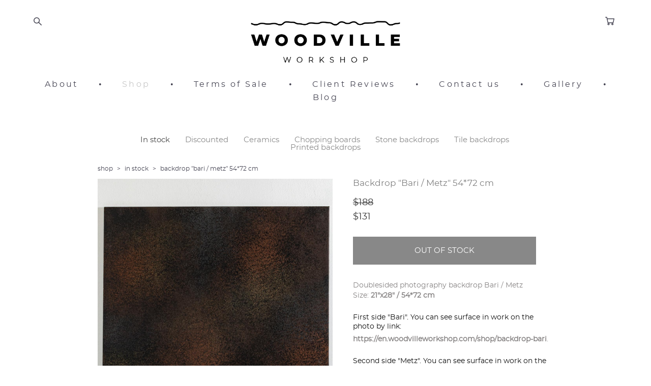

--- FILE ---
content_type: text/html; charset=UTF-8
request_url: https://woodvilleworkshop.com/shop/backdrop-Bari-Metz-2243033
body_size: 16358
content:
<!-- Vigbo-cms //cdn-st2.vigbo.com/u16525/22319/ melissa -->
<!DOCTYPE html>
<html lang="en">
<head>
    <script>var _createCookie=function(e,o,t){var i,n="";t&&((i=new Date).setTime(i.getTime()+864e5*t),n="; expires="+i.toGMTString()),document.cookie=e+"="+o+n+"; path=/"};function getCookie(e){e=document.cookie.match(new RegExp("(?:^|; )"+e.replace(/([\.$?*|{}\(\)\[\]\\\/\+^])/g,"\\$1")+"=([^;]*)"));return e?decodeURIComponent(e[1]):void 0}"bot"==getCookie("_gphw_mode")&&_createCookie("_gphw_mode","humen",0);</script>
    <meta charset="utf-8">
<title>In stock > Backdrop "Bari / Metz" 54*72 cm Buy from e-shop</title>
<meta name="keywords" content="Backdrop &quot;Bari / Metz&quot; 54*72 cm, In stock." />
<meta name="description" content="In stock. Backdrop &quot;Bari / Metz&quot; 54*72 cm." />
    <meta property="og:title" content="In stock > Backdrop &quot;Bari / Metz&quot; 54*72 cm Buy from e-shop" />
    <meta property="og:description" content="In stock. Backdrop &quot;Bari / Metz&quot; 54*72 cm." />
    <meta property="og:url" content="https://woodvilleworkshop.com/shop/backdrop-Bari-Metz-2243033" />
    <meta property="og:type" content="website" />
        <meta property="og:image" content="//cdn-sh1.vigbo.com/shops/15962/products/23798740/images/3-c6aac65edcc653eef16c6445d21b5879.d5a78372b68444182cb041313779b21" />
        <meta property="og:image" content="//cdn-st2.vigbo.com/u16525/22319/logo/u-1630412263@2x.png" />
        <meta property="og:image" content="//cdn-sh1.vigbo.com/shops/15962/products/23798740/images/3-0572653e08136161789982f11f74a971.92b553382634a16a339afbf91628d5e" />

<meta name="viewport" content="width=device-width, initial-scale=1">


	<link rel="shortcut icon" href="//cdn-st2.vigbo.com/u16525/22319/favicon.ico?ver=67fe6927f17ac" type="image/x-icon" />

<!-- Blog RSS -->

<!-- Preset CSS -->
    <script>window.use_preset = false;</script>

<script>
    window.cdn_paths = {};
    window.cdn_paths.modules = '//cdn-s.vigbo.com/cms/kevin2/site/' + 'dev/scripts/site/';
    window.cdn_paths.site_scripts = '//cdn-s.vigbo.com/cms/kevin2/site/' + 'dev/scripts/';
</script>
    <link href="https://fonts.googleapis.com/css?family=Abel|Alegreya:400,400i,700,700i,800,800i,900,900i|Alex+Brush|Amatic+SC:400,700|Andika|Anonymous+Pro:400i,700i|Anton|Arimo:400,400i,700,700i|Arsenal:400,400i,700,700i|Asap:400,400i,500,500i,600,600i,700,700i|Bad+Script|Baumans|Bitter:100,100i,200,200i,300,300i,400i,500,500i,600,600i,700i,800,800i,900,900i|Brygada+1918:400,700,400i,700i|Cactus+Classical+Serif|Carlito:400,700,400i,700i|Chocolate+Classical+Sans|Comfortaa:300,400,500,600,700|Commissioner:100,200,300,400,500,600,700,800,900|Cormorant:300i,400i,500,500i,600,600i,700i|Cormorant+Garamond:300i,400i,500,500i,600,600i,700i|Cormorant+Infant:300i,400i,500,500i,600,600i,700i|Cousine:400,400i,700,700i|Crafty+Girls|Cuprum:400,400i,700,700i|Days+One|Dela+Gothic+One|Delius+Unicase:400,700|Didact+Gothic|Dosis|EB+Garamond:400i,500,500i,600,600i,700i,800,800i|Euphoria+Script|Exo|Exo+2:100,100i,200,200i,300i,400i,500,500i,600,600i,700i,800,800i,900,900i|Federo|Fira+Code:300,500,600|Fira+Sans:100,100i,200,200i,300i,400i,500,500i,600,600i,700i,800,800i,900,900i|Fira+Sans+Condensed:100,100i,200,200i,300i,400i,500,500i,600,600i,700i,800,800i,900,900i|Forum|Gentium+Book+Plus:400,700,400i,700i|Gentium+Plus:400,700,400i,700i|Geologica:100,200,300,400,500,600,700,800,900|Glegoo:400,700|Golos+Text:400,500,600,700,800,900|Gudea:400,400i,700|Handlee|IBM+Plex+Mono:100,100i,200,200i,300i,400i,500,500i,600,600i,700i|IBM+Plex+Sans:100,100i,200,200i,300i,400i,500,500i,600,600i,700i|IBM+Plex+Serif:100,100i,200,200i,300,300i,400,400i,500,500i,600,600i,700,700i|Inter:100,200,300,400,500,600,700,800,900|Inter+Tight:100,200,300,400,500,600,700,800,900,100i,200i,300i,400i,500i,600i,700i,800i,900i|Istok+Web:400,400i,700,700i|JetBrains+Mono:100,100i,200,200i,300,300i,400,400i,500,500i,600,600i,700,700i,800,800i|Jost:100,100i,200,200i,300,300i,400,400i,500,500i,600,600i,700,700i,800,800i,900,900i|Jura:400,300,500,600,700|Kelly+Slab|Kranky|Krona+One|Leckerli+One|Ledger|Liter|Lobster|Lora:400,400i,700,700i,500,500i,600,600i|Lunasima:400,700|Manrope:200,300,400,500,600,700,800|Marck+Script|Marko+One|Marmelad|Merienda+One|Merriweather:300i,400i,700i,900,900i|Moderustic:300,400,500,600,700,800|Montserrat:300i,400i,500,500i,600,600i,700i,800,800i,900,900i|Montserrat+Alternates:100,100i,200,200i,300,300i,400,400i,500,500i,600,600i,700,700i,800,800i,900,900i|Mulish:200,300,400,500,600,700,800,900,200i,300i,400i,500i,600i,700i,800i,900i|Neucha|Noticia+Text:400,400i,700,700i|Noto+Sans:400,400i,700,700i|Noto+Sans+Mono:100,200,300,400,500,600,700,800,900|Noto+Serif:400,400i,700,700i|Noto+Serif+Display:100,200,300,400,500,600,700,800,900,100i,200i,300i,400i,500i,600i,700i,800i,900i|Nova+Flat|Nova+Oval|Nova+Round|Nova+Slim|Nunito:400,200,200i,300,300i,400i,600,600i,700,700i,800,800i,900,900i|Old+Standard+TT:400i|Open+Sans:300i,400i,600,600i,700i,800,800i|Open+Sans+Condensed:300,300i,700|Oranienbaum|Original+Surfer|Oswald:200,500,600|Oxygen:300|Pacifico|Philosopher:400,400i,700,700i|Piazzolla:100,200,300,400,500,600,700,800,900,100i,200i,300i,400i,500i,600i,700i,800i,900i|Play:400,700|Playfair+Display:400,700,400i,500,500i,600,600i,700i,800,800i,900,900i|Playfair+Display+SC|Poiret+One|Press+Start+2P|Prosto+One|PT+Mono|PT+Sans:400i,700i|PT+Sans+Caption:400,700|PT+Sans+Narrow:400,700|PT+Serif:400i,700i|PT+Serif+Caption:400,400i|Quicksand|Raleway:100,100i,300i,400i,500,500i,600,600i,700i,800,800i,900,900i|Roboto:100,100i,300i,400i,500,500i,700i,900,900i|Roboto+Condensed:300i,400i,700i|Roboto+Mono:100,100i,200,200i,300,300i,400,400i,500,500i,600,600i,700,700i|Roboto+Slab:100,200,500,600,800,900|Rochester|Rokkitt:400,100,300,500,600,700,800,900|Rubik:300i,400i,500,500i,600,600i,700i,800,800i,900,900i|Ruslan+Display|Russo+One|Salsa|Satisfy|Scada:400,400i,700,700i|Snippet|Sofia|Source+Code+Pro:200,300,400,500,600,700,900|Source+Sans+Pro:200,300,400,600,700,900|Source+Serif+Pro:200,200i,300,300i,400,400i,600,600i,700,700i,900,900i|Spectral:200,200i,300,300i,400,400i,500,500i,600,600i,700,700i,800,800i|Stint+Ultra+Expanded|STIX+Two+Text:400,700,400i,700i|Syncopate|Tenor+Sans|Tinos:400,400i,700,700i|Trochut|Ubuntu:300i,400i,500,500i,700i|Ubuntu+Condensed|Ubuntu+Mono:400,400i,700,700i|Unbounded:200,300,400,500,600,700,800,900|Underdog|Unkempt:400,700|Voces|Wix+Madefor+Display:400,500,600,700,800|Wix+Madefor+Text:400,500,600,700,800,400i,500i,600i,700i,800i|Yeseva+One|Ysabeau:100,200,300,400,500,600,700,800,900,100i,200i,300i,400i,500i,600i,700i,800i,900i|Ysabeau+Infant:100,200,300,400,500,600,700,800,900,100i,200i,300i,400i,500i,600i,700i,800i,900i|Ysabeau+Office:100,200,300,400,500,600,700,800,900,100i,200i,300i,400i,500i,600i,700i,800i,900i|Ysabeau+SC:100,200,300,400,500,600,700,800,900|Zen+Old+Mincho&display=swap&subset=cyrillic" rel="stylesheet">    <!-- CORE CSS -->
            <link rel="stylesheet" type="text/css" href="//cdn-sh.vigbo.com/vigbo-cms/styles/prod/build_shop_front.css?v=FnqQ0y">
        <!-- SITE CSS -->
    <link rel="stylesheet" type="text/css" href="//cdn-s.vigbo.com/cms/kevin2/site/prod/css/build_cms_front.css?v=FnqQ0y">
    <!-- PREVIEW CSS -->
        <link rel="stylesheet" type="text/css" href="https://woodvilleworkshop.com/css/custom-shop.css?v=46.782" />
            <!-- +React styles -->
    <link rel="stylesheet" type="text/css" href="//cdn-s.vigbo.com/cms/kevin2/site/prod/css/main.chunk.css?ver=dewsUi"></link>
    <!-- -React styles -->
    
    <!-- LIFE CHANGED CSS -->
            <link rel="stylesheet" type="text/css" href="https://woodvilleworkshop.com/css/custom.css?v=46.782" />
    
    
                <style>:root{--DE-menu__menu-style-link-color:rgba(0,0,0,0);}</style>    <!-- <script src="//cdn-s.vigbo.com/cms/kevin2/site/dev/scripts/vendor/jquery-1.9.1.min.js?v=dewsUi"></script> -->

            <link rel="stylesheet" type="text/css" href="https://woodvilleworkshop.com/css/css_user.css?v=46.782" />
    
    
    <!-- Facebook Pixel Code -->
<script>
!function(f,b,e,v,n,t,s)
{if(f.fbq)return;n=f.fbq=function(){n.callMethod?
n.callMethod.apply(n,arguments):n.queue.push(arguments)};
if(!f._fbq)f._fbq=n;n.push=n;n.loaded=!0;n.version='2.0';
n.queue=[];t=b.createElement(e);t.async=!0;
t.src=v;s=b.getElementsByTagName(e)[0];
s.parentNode.insertBefore(t,s)}(window, document,'script',
'https://connect.facebook.net/en_US/fbevents.js');
fbq('init', '367510901162286');
fbq('track', 'PageView');
</script>
<noscript><img height="1" width="1" style="display:none"
src="https://www.facebook.com/tr?id=367510901162286&ev=PageView&noscript=1"
/></noscript>
<!-- End Facebook Pixel Code -->
<!-- Yandex.Metrika counter -->
<script type="text/javascript" >
   (function(m,e,t,r,i,k,a){m[i]=m[i]||function(){(m[i].a=m[i].a||[]).push(arguments)};
   m[i].l=1*new Date();k=e.createElement(t),a=e.getElementsByTagName(t)[0],k.async=1,k.src=r,a.parentNode.insertBefore(k,a)})
   (window, document, "script", "https://mc.yandex.ru/metrika/tag.js", "ym");

   ym(39096370, "init", {
        clickmap:true,
        trackLinks:true,
        accurateTrackBounce:true,
        webvisor:true
   });
</script>
<noscript><div><img src="https://mc.yandex.ru/watch/39096370" style="position:absolute; left:-9999px;" alt="" /></div></noscript>
<!-- /Yandex.Metrika counter -->
<!-- Google tag (gtag.js) -->
<script async src="https://www.googletagmanager.com/gtag/js?id=AW-926224040"></script>
<script>
  window.dataLayer = window.dataLayer || [];
  function gtag(){dataLayer.push(arguments);}
  gtag('js', new Date());

  gtag('config', 'AW-926224040');
</script>
<!-- Код для подгрузки в карточке товара общих текстов из файлов -->
<script src="https://www.w3schools.com/lib/w3.js"></script>
<!---->
<!-- Google tag (gtag.js) -->
<script async src="https://www.googletagmanager.com/gtag/js?id=G-35V52NKVSE"></script>
<script>
  window.dataLayer = window.dataLayer || [];
  function gtag(){dataLayer.push(arguments);}
  gtag('js', new Date());

  gtag('config', 'G-35V52NKVSE');
</script>    <style>
    .adaptive-desktop .custom__content--max-width,
    .adaptive-desktop .md-infoline__wrap {
        max-width: 78%;
    }
</style>
    <script src="//cdn-s.vigbo.com/cms/kevin2/site/dev/scripts/vendor/jquery-3.3.1.min.js?ver=dewsUi"></script>

    </head>


	



    <body data-template="melissa" class="f__preset-box f__site f__2 loading locale_en melissa mod--search-enable mod--img-logo mod--header-static mod--menu-action-on-scroll mod--menu-static-on-scroll mod--menu-effect-from-top mod--menu-align-content mod--infoline-cross-enable protect-images desktop mod--shop-page adaptive-desktop mod--horizontal-menu mod--infoline-disable bot-version js--loading-cascade mod--font-none-preset layout-logo-top--icons-left-n-right   " data-preview="">

            
    
        <div class="l-wrap js-wrap">

    <header class="l-header l-header-main js-header-main layout-logo-top--icons-left-n-right  ">
    <div class="l-header__wrapper custom__header-decorate-line custom__menu-bg-rgba mod--menubg-nochange custom__header-padding-y mod--show-menu-after-logo-load mod--effect-move-from-top">
        <div class="l-header__cont ">
            <div class="l-header__row">
                <div class="l-header__col0 l-header__col l-header__mobile--box"><!-- mobile menu -->
                    <!-- basket icon for mobile -->
                                            <div class="md-menu__icons mod--right md-menu__li-l1">
                            <!-- Если есть поиск или корзина -->
    <div class="l-header__icons--box f__menu">
        &nbsp; <!-- для выравнивания по вертикали (дублирует размер шрифта) -->

        <div class="l-header__icons--wrap">
            <div class="js--iconBasketWrapper" >
                 <!-- если не только Поиск и есть Магазин -->
                    <!-- то выводим корзину -->
                    <div class="js--iconBasketView shop_page l-header__icon l-header__icon--cart" >
                        <a href='/shop/cart' class='shop-basket--box lnk-cart design_editor-icons' data-id='shop-cart-widget'>
                            <span class='shop-basket'>
                                                                    <!-- Basket 05 -->
                                    <svg xmlns="http://www.w3.org/2000/svg" viewBox="0 0 18.5 17.5"><polyline class="basket-svg-style basket-svg-edit-round" points="0.75 1.63 3.13 1.63 5.51 12.59 15.95 12.59 17.75 4.63 4.3 4.63"/><ellipse class="basket-svg-style basket-svg-edit-limit" cx="6.64" cy="15.42" rx="1.36" ry="1.33"/><ellipse class="basket-svg-style basket-svg-edit-limit" cx="14.59" cy="15.42" rx="1.36" ry="1.33"/></svg>

                                                            </span>
                            <span class='shop-cart-widget-amount'>
                                                            </span>
                        </a>
                    </div>
                
            </div>

                            <div class="l-header__icon l-header__icon--search">
                    <a class="searchform__svg js--open_searchform design_editor-icons">
                        <svg xmlns="http://www.w3.org/2000/svg" viewBox="0 0 15.5 17.5"><ellipse class="search-svg-style" cx="5.92" cy="8.01" rx="5.17" ry="5.13"/><line class="search-svg-style" x1="9.59" y1="11.64" x2="14.75" y2="16.75"/></svg>
                    </a>
                </div>
                    </div>

        <!-- Add separator -->
                <div class="md-menu__li-l1 menu-item md-menu__separator f__menu">
            •        </div>
                <!-- -->
    </div>
                        </div>
                                    </div>

                <div class="l-header__col1 l-header__col l-header__logo--box">
                    <div class="l-header__logo--cont">
                        <div class="l-header__row">
                            <div class="l-header__top-line--box">

                                <div class="l-header__col l-header__col-icon mod--left">
                                    <!-- only SEARCH icon -->
                                                                            <div class="md-menu__icons mod--left md-menu__li-l1">
                                            <!-- Если есть поиск или корзина -->
    <div class="l-header__icons--box f__menu">
        &nbsp; <!-- для выравнивания по вертикали (дублирует размер шрифта) -->

        <div class="l-header__icons--wrap">
            <div class="js--iconBasketWrapper" style="display: none;">
                
            </div>

                            <div class="l-header__icon l-header__icon--search">
                    <a class="searchform__svg js--open_searchform design_editor-icons">
                        <svg xmlns="http://www.w3.org/2000/svg" viewBox="0 0 15.5 17.5"><ellipse class="search-svg-style" cx="5.92" cy="8.01" rx="5.17" ry="5.13"/><line class="search-svg-style" x1="9.59" y1="11.64" x2="14.75" y2="16.75"/></svg>
                    </a>
                </div>
                    </div>

        <!-- Add separator -->
                <div class="md-menu__li-l1 menu-item md-menu__separator f__menu">
            •        </div>
                <!-- -->
    </div>
                                        </div>
                                                                    </div>

                                <div class="l-header__col l-header__logo-col">
                                    <div id='logoWrap' class='logo__wrap' data-lt="" >
                                        
<div class="logo logo-image">
	<a href="https://woodvilleworkshop.com/">
		

			
			<img src="[data-uri]"
				 data-src="//cdn-st2.vigbo.com/u16525/22319/logo/u-1630412263.png?v=46.782"
				 alt="Woodville"
				 title="Woodville"
				 class="copy-protect mod--has-logo2x mod--has-logo1x "
				 						data-src2x="//cdn-st2.vigbo.com/u16525/22319/logo/u-1630412263@2x.png?v=46.782"
						data-width2x="500"
				 			/>
			</a>

</div>
                                    </div>
                                </div>

                                <div class="l-header__col l-header__col-icon mod--right">
                                    <!-- only BASKET icon -->
                                                                            <div class="js--menu-icons md-menu__icons mod--right md-menu__li-l1 shop_page" >
                                            <!-- Если есть поиск или корзина -->
    <div class="l-header__icons--box f__menu">
        &nbsp; <!-- для выравнивания по вертикали (дублирует размер шрифта) -->

        <div class="l-header__icons--wrap">
            <div class="js--iconBasketWrapper" >
                 <!-- если не только Поиск и есть Магазин -->
                    <!-- то выводим корзину -->
                    <div class="js--iconBasketView shop_page l-header__icon l-header__icon--cart" >
                        <a href='/shop/cart' class='shop-basket--box lnk-cart design_editor-icons' data-id='shop-cart-widget'>
                            <span class='shop-basket'>
                                                                    <!-- Basket 05 -->
                                    <svg xmlns="http://www.w3.org/2000/svg" viewBox="0 0 18.5 17.5"><polyline class="basket-svg-style basket-svg-edit-round" points="0.75 1.63 3.13 1.63 5.51 12.59 15.95 12.59 17.75 4.63 4.3 4.63"/><ellipse class="basket-svg-style basket-svg-edit-limit" cx="6.64" cy="15.42" rx="1.36" ry="1.33"/><ellipse class="basket-svg-style basket-svg-edit-limit" cx="14.59" cy="15.42" rx="1.36" ry="1.33"/></svg>

                                                            </span>
                            <span class='shop-cart-widget-amount'>
                                                            </span>
                        </a>
                    </div>
                
            </div>

                    </div>

        <!-- Add separator -->
                <div class="md-menu__li-l1 menu-item md-menu__separator f__menu">
            •        </div>
                <!-- -->
    </div>
                                        </div>
                                                                    </div>

                            </div>
                        </div>

                    </div>
                </div>

                <div class="l-header__col2 l-header__col l-header__menu--box">
                    <nav class='md-menu clearfix' data-menu-type="origin">
                        			<ul class="menu md-menu__main js--menu__main is--level1 		 mod--menu_left"><li  id="1637222" data-id="1637222" class="md-menu__li-l1 menu-item js--menu__li-l1 "><a class="md-menu__href-l1 is--link-level1 f__menu  big-height5" href="https://woodvilleworkshop.com/"  >About</a></li><li class="md-menu__li-l1 menu-item md-menu__separator f__menu">•</li><li  id="1637207" data-id="1637207" class="md-menu__li-l1 menu-item js--menu__li-l1  active"><a class="md-menu__href-l1 is--link-level1 f__menu mod--href-l1__shop js--shop-categories-link  big-height5" data-name="Shop" data-url="shop" href="https://woodvilleworkshop.com/shop"  >Shop</a></li><li class="md-menu__li-l1 menu-item md-menu__separator f__menu">•</li><li  id="5831035" data-id="5831035" class="md-menu__li-l1 menu-item js--menu__li-l1 "><a class="md-menu__href-l1 is--link-level1 f__menu  big-height5" href="https://woodvilleworkshop.com/terms-of-sale"  >Terms of Sale</a></li><li class="md-menu__li-l1 menu-item md-menu__separator f__menu">•</li><li  id="5277738" data-id="5277738" class="md-menu__li-l1 menu-item js--menu__li-l1  with-sub"><a class="md-menu__href-l1 js--menu-mobile-sildetoggle is--link-level1 f__menu   big-height5" href="https://woodvilleworkshop.com/printed_backdrops_reviews"  >Client Reviews</a><div class="md-menu__wrap-l2 js--menu-submenu" id="sub-5277738" data-parent-id="5277738"><ul class="mod--submenu-center js--menu-submenu__ul mod--custom-scrollbar__not-mac"><li class="md-menu__li-l2 "><a class="md-menu__href-l2 f__sub-menu" href="https://woodvilleworkshop.com/printed_backdrops_reviews"  >Printed backdrops</a></li><li class="md-menu__li-l2 "><a class="md-menu__href-l2 f__sub-menu" href="https://woodvilleworkshop.com/hand_crafted_backdrops_reviews"  >Hand-crafted backdrops</a></li></ul></div></li><li class="md-menu__li-l1 menu-item md-menu__separator f__menu">•</li><li  id="1637219" data-id="1637219" class="md-menu__li-l1 menu-item js--menu__li-l1 "><a class="md-menu__href-l1 is--link-level1 f__menu  big-height5" href="https://woodvilleworkshop.com/contact"  >Contact us</a></li><li class="md-menu__li-l1 menu-item md-menu__separator f__menu">•</li><li  id="5883954" data-id="5883954" class="md-menu__li-l1 menu-item js--menu__li-l1 "><a class="md-menu__href-l1 is--link-level1 f__menu  big-height5" href="https://woodvilleworkshop.com/gallery"  >Gallery</a></li><li class="md-menu__li-l1 menu-item md-menu__separator f__menu">•</li><li  id="1751060" data-id="1751060" class="md-menu__li-l1 menu-item js--menu__li-l1 "><a class="md-menu__href-l1 is--link-level1 f__menu  big-height5" href="https://woodvilleworkshop.com/blog"  >Blog</a></li><li class="md-menu__li-l1 menu-item md-menu__separator f__menu">•</li></ul><div class="md-menu-mobile__socials social-icons"><div class="social-icons-wrapper"></div></div>                    </nav>
                </div>


                <div class="l-header__col3 l-header__col l-header__ham--box" data-count-pages="7">
    <div class="md-menu__hamburger js-mob-menu-open">
        <svg height="20px" xmlns="http://www.w3.org/2000/svg" viewBox="0 0 18 17.5"><line class="hamburger-svg-style" y1="1" x2="18" y2="1"/><line class="hamburger-svg-style" y1="7" x2="18" y2="7"/><line class="hamburger-svg-style" y1="13" x2="18" y2="13"/></svg>
    </div>
</div>
            </div>
        </div>
    </div>
</header>




        <!-- Mobile menu -->
        <!-- mobile menu -->
<div  data-menu-type="mobile" data-custom-scroll data-set-top="stay-in-window" class="custom__header-decorate-line mod--custom-scroll-hidden mod--custom-scroll-resize md-menu--mobile js--menu--mobile mod--set-top--stop-mobile">
    <div class="md-menu--mobile__cont js--menu-mobile__cont">
                <div class="md-menu__icons mod--right md-menu__li-l1 js--menu__li-l1">
            <!-- Если есть поиск или корзина -->
    <div class="l-header__icons--box f__menu">
        &nbsp; <!-- для выравнивания по вертикали (дублирует размер шрифта) -->

        <div class="l-header__icons--wrap">
            <div class="js--iconBasketWrapper" >
                 <!-- если не только Поиск и есть Магазин -->
                    <!-- то выводим корзину -->
                    <div class="js--iconBasketView shop_page l-header__icon l-header__icon--cart" >
                        <a href='/shop/cart' class='shop-basket--box lnk-cart design_editor-icons' data-id='shop-cart-widget'>
                            <span class='shop-basket'>
                                                                    <!-- Basket 05 -->
                                    <svg xmlns="http://www.w3.org/2000/svg" viewBox="0 0 18.5 17.5"><polyline class="basket-svg-style basket-svg-edit-round" points="0.75 1.63 3.13 1.63 5.51 12.59 15.95 12.59 17.75 4.63 4.3 4.63"/><ellipse class="basket-svg-style basket-svg-edit-limit" cx="6.64" cy="15.42" rx="1.36" ry="1.33"/><ellipse class="basket-svg-style basket-svg-edit-limit" cx="14.59" cy="15.42" rx="1.36" ry="1.33"/></svg>

                                                            </span>
                            <span class='shop-cart-widget-amount'>
                                                            </span>
                        </a>
                    </div>
                
            </div>

                            <div class="l-header__icon l-header__icon--search">
                    <a class="searchform__svg js--open_searchform design_editor-icons">
                        <svg xmlns="http://www.w3.org/2000/svg" viewBox="0 0 15.5 17.5"><ellipse class="search-svg-style" cx="5.92" cy="8.01" rx="5.17" ry="5.13"/><line class="search-svg-style" x1="9.59" y1="11.64" x2="14.75" y2="16.75"/></svg>
                    </a>
                </div>
                    </div>

        <!-- Add separator -->
                <div class="md-menu__li-l1 menu-item md-menu__separator f__menu">
            •        </div>
                <!-- -->
    </div>
        </div>
        
        			<ul class="menu md-menu__main js--menu__main is--level1 		 mod--menu_left"><li  id="1637222" data-id="1637222" class="md-menu__li-l1 menu-item js--menu__li-l1 "><a class="md-menu__href-l1 is--link-level1 f__menu  big-height5" href="https://woodvilleworkshop.com/"  >About</a></li><li  id="1637207" data-id="1637207" class="md-menu__li-l1 menu-item js--menu__li-l1  active"><a class="md-menu__href-l1 is--link-level1 f__menu mod--href-l1__shop js--shop-categories-link  big-height5" data-name="Shop" data-url="shop" href="https://woodvilleworkshop.com/shop"  >Shop</a></li><li  id="5831035" data-id="5831035" class="md-menu__li-l1 menu-item js--menu__li-l1 "><a class="md-menu__href-l1 is--link-level1 f__menu  big-height5" href="https://woodvilleworkshop.com/terms-of-sale"  >Terms of Sale</a></li><li  id="5277738" data-id="5277738" class="md-menu__li-l1 menu-item js--menu__li-l1  with-sub"><a class="md-menu__href-l1 js--menu-mobile-sildetoggle is--link-level1 f__menu   big-height5" href="https://woodvilleworkshop.com/printed_backdrops_reviews"  >Client Reviews</a><div class="md-menu__wrap-l2 js--menu-submenu" id="sub-5277738" data-parent-id="5277738"><ul class="mod--submenu-center js--menu-submenu__ul mod--custom-scrollbar__not-mac"><li class="md-menu__li-l2 "><a class="md-menu__href-l2 f__sub-menu" href="https://woodvilleworkshop.com/printed_backdrops_reviews"  >Printed backdrops</a></li><li class="md-menu__li-l2 "><a class="md-menu__href-l2 f__sub-menu" href="https://woodvilleworkshop.com/hand_crafted_backdrops_reviews"  >Hand-crafted backdrops</a></li></ul></div></li><li  id="1637219" data-id="1637219" class="md-menu__li-l1 menu-item js--menu__li-l1 "><a class="md-menu__href-l1 is--link-level1 f__menu  big-height5" href="https://woodvilleworkshop.com/contact"  >Contact us</a></li><li  id="5883954" data-id="5883954" class="md-menu__li-l1 menu-item js--menu__li-l1 "><a class="md-menu__href-l1 is--link-level1 f__menu  big-height5" href="https://woodvilleworkshop.com/gallery"  >Gallery</a></li><li  id="1751060" data-id="1751060" class="md-menu__li-l1 menu-item js--menu__li-l1 "><a class="md-menu__href-l1 is--link-level1 f__menu  big-height5" href="https://woodvilleworkshop.com/blog"  >Blog</a></li></ul><div class="md-menu-mobile__socials social-icons"><div class="social-icons-wrapper"></div></div>
        <span class="js-close-mobile-menu close-mobile-menu">
        <!--<svg width="20px" height="20px"  xmlns="http://www.w3.org/2000/svg" viewBox="0 0 14.39 17.5"><line class="close-menu-burger" x1="0.53" y1="2.04" x2="13.86" y2="15.37"/><line class="close-menu-burger" x1="0.53" y1="15.37" x2="13.86" y2="2.04"/></svg>-->
            <svg xmlns="http://www.w3.org/2000/svg" width="18" height="18" viewBox="0 0 18 18"><path class="close-menu-burger" fill="none" fill-rule="evenodd" stroke="#fff" stroke-linecap="round" stroke-linejoin="round" stroke-width="1.5" d="M9 9.5l8-8-8 8-8-8 8 8zm0 0l8 8-8-8-8 8 8-8z"/></svg>
        </span>
    </div>
</div>

        <!-- Blog Slider -->
        
        <!-- CONTENT -->
        <div class="l-content l-content--main  desktop ">
            <section class="l-content--box l-content--box-shop js--box-shop shopProductPage" data-hash="shop" data-structure="">
    <div class="container custom__content--max-width">
        <div class="page shop-product autotest--shop-product img-zoom">

        <nav class="shop-menu horizontal-dropdown">
        <ul>
            
                                <li class="shop-menu-item active with-sub">
                    <a class="shop-menu__href-level-1 de--shop-menu__li-level-1 f__s_category f__3" href="https://woodvilleworkshop.com/shop/in_stock" data-open-menu-link="1">
                        In stock                    </a>
                                            <ul class="shop-sub-menu js--shop-submenu mod--custom-scrollbar ">
                            
                                                                <li class="shop-menu-item de--shop-menu__dropdown__bg ">
                                    <a class="shop-menu__href-level-2 de--shop-menu__li-level-2 f__s_sub-category f__3" href="https://woodvilleworkshop.com/shop/size-s">Size S</a>
                                </li>
                            
                                                                <li class="shop-menu-item de--shop-menu__dropdown__bg ">
                                    <a class="shop-menu__href-level-2 de--shop-menu__li-level-2 f__s_sub-category f__3" href="https://woodvilleworkshop.com/shop/size-m">Size M</a>
                                </li>
                            
                                                                <li class="shop-menu-item de--shop-menu__dropdown__bg ">
                                    <a class="shop-menu__href-level-2 de--shop-menu__li-level-2 f__s_sub-category f__3" href="https://woodvilleworkshop.com/shop/size-l">Size L</a>
                                </li>
                                                    </ul>
                                    </li>
                <li class="shop-menu__href-level-1 de--shop-menu__li-level-1 separator f__s_category f__3 f__mt-0 f__mb-0"></li>
            
                                <li class="shop-menu-item ">
                    <a class="shop-menu__href-level-1 de--shop-menu__li-level-1 f__s_category f__3" href="https://woodvilleworkshop.com/shop/Discounted">
                        Discounted                    </a>
                                    </li>
                <li class="shop-menu__href-level-1 de--shop-menu__li-level-1 separator f__s_category f__3 f__mt-0 f__mb-0"></li>
            
                                <li class="shop-menu-item  with-sub">
                    <a class="shop-menu__href-level-1 de--shop-menu__li-level-1 f__s_category f__3" href="https://woodvilleworkshop.com/shop/ceramics" data-open-menu-link="1">
                        Ceramics                    </a>
                                            <ul class="shop-sub-menu js--shop-submenu mod--custom-scrollbar ">
                            
                                                                <li class="shop-menu-item de--shop-menu__dropdown__bg ">
                                    <a class="shop-menu__href-level-2 de--shop-menu__li-level-2 f__s_sub-category f__3" href="https://woodvilleworkshop.com/shop/tetriflat">Tetriflat</a>
                                </li>
                            
                                                                <li class="shop-menu-item de--shop-menu__dropdown__bg ">
                                    <a class="shop-menu__href-level-2 de--shop-menu__li-level-2 f__s_sub-category f__3" href="https://woodvilleworkshop.com/shop/Catalonia">Catalonia</a>
                                </li>
                            
                                                                <li class="shop-menu-item de--shop-menu__dropdown__bg ">
                                    <a class="shop-menu__href-level-2 de--shop-menu__li-level-2 f__s_sub-category f__3" href="https://woodvilleworkshop.com/shop/lorraine">Lorraine</a>
                                </li>
                                                    </ul>
                                    </li>
                <li class="shop-menu__href-level-1 de--shop-menu__li-level-1 separator f__s_category f__3 f__mt-0 f__mb-0"></li>
            
                                <li class="shop-menu-item ">
                    <a class="shop-menu__href-level-1 de--shop-menu__li-level-1 f__s_category f__3" href="https://woodvilleworkshop.com/shop/chopping-boards">
                        Chopping boards                    </a>
                                    </li>
                <li class="shop-menu__href-level-1 de--shop-menu__li-level-1 separator f__s_category f__3 f__mt-0 f__mb-0"></li>
            
                                <li class="shop-menu-item ">
                    <a class="shop-menu__href-level-1 de--shop-menu__li-level-1 f__s_category f__3" href="https://woodvilleworkshop.com/shop/Stone_backdrops">
                        Stone backdrops                    </a>
                                    </li>
                <li class="shop-menu__href-level-1 de--shop-menu__li-level-1 separator f__s_category f__3 f__mt-0 f__mb-0"></li>
            
                                <li class="shop-menu-item ">
                    <a class="shop-menu__href-level-1 de--shop-menu__li-level-1 f__s_category f__3" href="https://woodvilleworkshop.com/shop/tile-backdrops">
                        Tile backdrops                    </a>
                                    </li>
                <li class="shop-menu__href-level-1 de--shop-menu__li-level-1 separator f__s_category f__3 f__mt-0 f__mb-0"></li>
            
                                <li class="shop-menu-item ">
                    <a class="shop-menu__href-level-1 de--shop-menu__li-level-1 f__s_category f__3" href="https://woodvilleworkshop.com/shop/plastic">
                        Printed backdrops                    </a>
                                    </li>
                <li class="shop-menu__href-level-1 de--shop-menu__li-level-1 separator f__s_category f__3 f__mt-0 f__mb-0"></li>
                    </ul>
    </nav>
        <div class="schop-content-wrapper js-shop-content-wrapper ">
                    <!-- +Breadcrumbs -->
            <nav class="shop-bread-crumbs autotest--shop-bread-crumbs f__s_crumbs f__3 de--shop-breadcrumbs__font-family">
                <a href="https://woodvilleworkshop.com/shop" class="de--shop-breadcrumbs__font-family">shop</a>
                <span class="shop-separator">&GT;</span>

                
                                <a href="https://woodvilleworkshop.com/shop/in_stock" class="de--shop-breadcrumbs__font-family">in stock</a>
                <span class="shop-separator">&GT;</span>
                
                <span>backdrop &quot;bari / metz&quot; 54*72 cm</span>
            </nav>
            <!-- -Breadcrumbs -->
        
        
<div class="product-gallery layout-vertical">

    <!-- +Product image slider -->
    <div class="product-gallery__mobile js--product-parent-block js--product-gallery__mobile
                ">
                <div class="product-gallery__slider js--product-gallery__slider product-main-image" data-count-image="2">
                        <div class="product-gallery__slider-item product-image js--product-gallery__item" data-index="0">
                                <img                         fetchpriority="high"
                                        data-number="0"
                     src="[data-uri]%3D%3D" alt="Backdrop &quot;Bari / Metz&quot; 54*72 cm"
                     class="loading copy-protect active"
                     data-index="0"
                     data-id="67607578"
                     data-base-path="//cdn-sh1.vigbo.com/shops/15962/products/23798740/images/"
                     data-file-name="c6aac65edcc653eef16c6445d21b5879.d5a78372b68444182cb041313779b21"
                     data-sizes='{"2":{"width":683,"height":1024},"3":{"width":1200,"height":1800},"500":{"width":341,"height":512}}'
                data-version=""
                data-width="683"
                data-height="1024" />
            </div>
                        <div class="product-gallery__slider-item product-image js--product-gallery__item" data-index="1">
                                <img                         loading="lazy"
                        decoding="async"
                                        data-number="1"
                     src="[data-uri]%3D%3D" alt="Backdrop &quot;Bari / Metz&quot; 54*72 cm"
                     class="loading copy-protect "
                     data-index="1"
                     data-id="67607580"
                     data-base-path="//cdn-sh1.vigbo.com/shops/15962/products/23798740/images/"
                     data-file-name="0572653e08136161789982f11f74a971.92b553382634a16a339afbf91628d5e"
                     data-sizes='{"2":{"width":683,"height":1024},"3":{"width":1200,"height":1800},"500":{"width":341,"height":512}}'
                data-version=""
                data-width="683"
                data-height="1024" />
            </div>
                    </div>

        <div class="js--product-images product-images clearfix ">
                        <div class="product-image-cell js--product-gallery__item active" data-index="0">
                <a href="#" class="product-image">
                                        <img                             fetchpriority="high"
                                                 data-number="0"
                         src="" alt="Backdrop &quot;Bari / Metz&quot; 54*72 cm" class="loading copy-protect"
                         data-index="0"
                         data-id="67607578"
                         data-sizes='{"2":{"width":683,"height":1024},"3":{"width":1200,"height":1800},"500":{"width":341,"height":512}}'
                    data-base-path="//cdn-sh1.vigbo.com/shops/15962/products/23798740/images/"
                    data-file-name="c6aac65edcc653eef16c6445d21b5879.d5a78372b68444182cb041313779b21"
                    data-version=""
                    data-width="683"
                    data-height="1024" />
                </a>
            </div>
                        <div class="product-image-cell js--product-gallery__item " data-index="1">
                <a href="#" class="product-image">
                                        <img                             loading="lazy"
                            decoding="async"
                                                 data-number="1"
                         src="" alt="Backdrop &quot;Bari / Metz&quot; 54*72 cm" class="loading copy-protect"
                         data-index="1"
                         data-id="67607580"
                         data-sizes='{"2":{"width":683,"height":1024},"3":{"width":1200,"height":1800},"500":{"width":341,"height":512}}'
                    data-base-path="//cdn-sh1.vigbo.com/shops/15962/products/23798740/images/"
                    data-file-name="0572653e08136161789982f11f74a971.92b553382634a16a339afbf91628d5e"
                    data-version=""
                    data-width="683"
                    data-height="1024" />
                </a>
            </div>
                    </div>

            </div>
    <!-- -Product image slider -->

</div>

<div class="shop-fsbox">


		<div class="control close">
			<a class="fsbox__nav fsbox__close" id="fsboxClose" href="#">
				<svg class="fsbox__close-ico" xmlns="http://www.w3.org/2000/svg" width="18" height="18" viewBox="0 0 18 18">
					<path class="close-menu-burger de--main__text-default-color--stroke" fill="none" fill-rule="evenodd" stroke="#fff" stroke-linecap="round" stroke-linejoin="round" stroke-width="1.5" d="M9 9.5l8-8-8 8-8-8 8 8zm0 0l8 8-8-8-8 8 8-8z"></path>
				</svg>
			</a>
		</div>
		<div class="control prev">
			<a class="fsbox__nav" id="fsboxPrev" href="#">
				<svg xmlns="http://www.w3.org/2000/svg" width="14" height="14" viewBox="0 0 16 27"
					 style="overflow: hidden; position: relative;">
					<path class="de--main__text-default-color" stroke="none"
						  d="M140.206,1140.93L152,1151.86l-2.133,2.13L136,1141.13l0.137-.13-0.131-.14L149.869,1127l2.132,2.13Z"
						  transform="translate(-136 -1127)"></path>
				</svg>

			</a>
		</div>
		<div class="control next">
			<a class="fsbox__nav" id="fsboxNext" href="#">
				<svg xmlns="http://www.w3.org/2000/svg" width="14" height="14" viewBox="0 0 16 27"
					 style="overflow: hidden; position: relative;">
					<path class="de--main__text-default-color" stroke="none"
						  d="M2815,1141.13l-13.86,12.86-2.13-2.13,11.78-10.93-11.79-11.8,2.13-2.13,13.86,13.86-0.13.14Z"
						  transform="translate(-2799 -1127)"></path>
				</svg>
			</a>
		</div>

		<div class="spinner-container">
			<div class="spinner">
                <svg class="md-preloader" viewBox="0 0 66 66" xmlns="http://www.w3.org/2000/svg"><circle class="path" fill="none" stroke-width="4" stroke-linecap="round" cx="33" cy="33" r="30"></circle></svg>
            </div>
		</div>

		<div class="shop-slides">
                            <div class="shop-slide__block js--shop-slide__block">
                    <img src="data:image/gif,"
                         alt="Backdrop &quot;Bari / Metz&quot; 54*72 cm"
                         class="loading js--copy-protect shop-slide js--shop-slide"
                         style="display: none; opacity: 0"
                        data-id="67607578"
                        data-base-path="//cdn-sh1.vigbo.com/shops/15962/products/23798740/images/"
                        data-file-name="c6aac65edcc653eef16c6445d21b5879.d5a78372b68444182cb041313779b21"
                        data-version=""
                        data-sizes='{"2":{"width":683,"height":1024},"3":{"width":1200,"height":1800},"500":{"width":341,"height":512}}'
                        data-width="683"
                        data-height="1024" />
                </div>
                            <div class="shop-slide__block js--shop-slide__block">
                    <img src="data:image/gif,"
                         alt="Backdrop &quot;Bari / Metz&quot; 54*72 cm"
                         class="loading js--copy-protect shop-slide js--shop-slide"
                         style="display: none; opacity: 0"
                        data-id="67607580"
                        data-base-path="//cdn-sh1.vigbo.com/shops/15962/products/23798740/images/"
                        data-file-name="0572653e08136161789982f11f74a971.92b553382634a16a339afbf91628d5e"
                        data-version=""
                        data-sizes='{"2":{"width":683,"height":1024},"3":{"width":1200,"height":1800},"500":{"width":341,"height":512}}'
                        data-width="683"
                        data-height="1024" />
                </div>
            		</div>


</div>

<script type="text/json" id="images-sizes">
	{"2":{"width":1024,"height":0},"3":{"width":2048,"height":0},"500":{"width":512,"height":0}}</script>

        <!-- +Description product -->
        <article class="description js-description "">
            <h1 class="name f__s_product f__h2 f__mt-0 f__mb-0 stop-css">Backdrop "Bari / Metz" 54*72 cm</h1>

            
                            <!-- +Price product -->
                <div class="price autotest--price">
                    <span class="product-price-min autotest--product-price-min f__2 f__s_price f__2  product-price-old autotest--product-price-old">$188</span><div class="product-price mod--width-discount"></div><span class="product-price-discount autotest--product-price-discount f__2 f__s_price-discount f__2">$131<div class="product-price"></div></span>                </div>
                <!-- -Price product -->
            
            <!-- +Aside product -->
            <div class="shop-product__aside">

                                    <!-- +Product params form -->
                    <div id="product-params-form" class="product-params" data-cssvariables-styling="true">

                        <div class="form-settings"
                            data-field-type="square"
                            data-border-type="square"
                            data-placeholder-type="hide"
                            data-field-between-distance="10"
                            data-field-bg-color="rgba(255, 255, 255, 0)"
                            data-field-border-color="#e1e1e1"
                            data-field-border-width="1"
                            data-field-focus-text-color="#888888"
                            data-field-text-style="regular"
                            data-field-font="Montserrat Regular"
                            data-field-font-size=""
                            data-field-letter-spacing="0"
                            data-field-text-color="#888888"
                            data-field-without-text-color="#888888"
                            data-button-type="square"
                            data-button-distance-to-form="10"
                            data-button-align="left"
                            data-button-color="#888888"
                            data-button-hover-color="rgba(136, 136, 136, 0.7)"
                            data-button-border-color="#e3e3e3"
                            data-button-border-width="0"
                            data-button-hover-border-color="#e3e3e3"
                            data-button-hover-border-width="0"
                            data-button-text-color="#fff"
                            data-button-hover-text-color="#fff"
                            data-button-font="Montserrat Regular"
                            data-button-font-size=""
                            data-button-text-style="regular"
                            data-button-letter-spacing="0"
                            data-button-paddings="20"
                            data-button-fullwidth="n"
                        ></div>

                                                            <div id="skuerr" class="error f__3" data-prefix="Choose"></div>
                        <div class="form__field-box form__btn-box js--form__btn-box ">
                                                                                            <a href="#" class="button product__add-cart form__btn form__btn_disabled autotest--addtocart" id="skuadd">
                                        <span class="form__btn_cont f__h4-padding f__h4-margin f__h4">
                                            Out of stock                                    </a>
                                                                <input type="hidden" id="skuval" data-type="empty" value="38375948"/>
                                                    </div>
                    </div>
                    <!-- -Product params form -->
                
                <!-- +Text product -->
                <div class="text f__2">
                        <span style="font-size:14px;"><span style="font-family:Montserrat Regular;">Doublesided photography backdrop Bari / Metz</span><br />
<span style="font-family:Montserrat Regular;">Size:&nbsp;<strong>21&quot;x28&quot; / 54*72&nbsp;cm</strong></span></span><br />
&nbsp;
<h2><span style="font-size:14px;">First side &quot;Bari&quot;. You can see surface in work on the photo by link:</span></h2>
<span style="font-size:14px;"> <a href="https://en.woodvilleworkshop.com/shop/backdrop-bari" target="_blank"><b>https://en.woodvilleworkshop.com/shop/backdrop-bari</b></a>.</span><br />
&nbsp;
<h2><span style="font-size:14px;">Second side &quot;Metz&quot;. You can see surface in work on the photo by link:</span></h2>
<span style="font-size:14px;"> <a href="https://en.woodvilleworkshop.com/shop/backdrop-metz" target="_blank"><b>https://en.woodvilleworkshop.com/shop/backdrop-metz</b></a>.<br />
<br />
The technical photo shows exactly the board you are buying. Also there are art photos of the same surfaces, they are added to show how this surface behaves when shooting.<br />
SN: 2243033<br />
<strong><a href="https://www.instagram.com/explore/tags/woodville_bari/" target="_blank">#woodville_bari</a></strong><br />
<strong><a href="https://www.instagram.com/explore/tags/woodville_metz/" target="_blank">#woodville_metz</a></strong></span><br />
&nbsp;                        <!-- +Text decoration -->
                                                <!-- -Text decoration -->
                    </div>
                <!-- -Text product -->

            </div>
            <!-- -Aside product -->
                            <!-- + Share btn -->
                <!-- +Social buttons -->
<div class="social-box clearfix">
            <!-- +FaceBook Share -->
        <div class="facebook">
            <!--<div id="fb-root"></div>
                <script>(function(d, s, id) {
                        var js, fjs = d.getElementsByTagName(s)[0];
                        if (d.getElementById(id)) return;
                        js = d.createElement(s); js.id = id;
                        js.src = "//connect.facebook.net/en_GB/all.js#xfbml=1";
                        fjs.parentNode.insertBefore(js, fjs);
                }(document, 'script', 'facebook-jssdk'));
                </script>

                <div class="fb-like"
                        data-href="https://woodvilleworkshop.com/shop/backdrop-bari-metz-2243033"
                        data-width="78"
                        data-layout="button"
                        data-show-faces="false"
                        data-send="false">
                </div>-->
        </div>
        <!-- -FaceBook Share -->
                    <!-- +Pin It -->
        <script type="text/javascript" src="//assets.pinterest.com/js/pinit.js"></script>
        <div class="printerest"></div>
        <!-- -Pin It -->
    
    
</div>
<!-- -Social buttons -->
<script type="text/json" data-shop-action="socialicons">
    {"name":"Backdrop &quot;Bari \/ Metz&quot; 54*72 cm","facebook":1,"vktext":"Like","vk":0,"pinterest":1}</script>                <!-- - Share btn -->
                    </article>
        <!-- -Description product -->
    </div>
    <div class="additional_product_info text f__3"></div>
    <div class="clearfix"></div>

    
            <style>
    .shop-static-grid .static-grid-item .static-grid-cell {margin: 0 0 20px 20px}    </style>

    <!-- +Bind products -->
    <div class="shop-products bind_products">
        <article class="description bind_product">
            <!-- <div class="cart-panel"></div> -->
            <h3 class="name bind_product f__s_product f__h3 f__mt-0 f__mb-0 stop-css">With this product also bought:</h3>
        </article>
        <div  id="position-correct" class="shop-static-grid product-meta-bottom-center product-note-top products-list" data-grid-image-rate="0.6666" data-grid-image-col="4" data-grid-item-margin="20" data-grid-image-position="outer">
                            <div class="static-grid-item">
                    <div class="static-grid-cell">
                        <a href="https://woodvilleworkshop.com/shop/backdrop-bari-tampa-2228002" class="product">
                        <div class="image " data-width="600" data-height="900">
                            <span class="spinner"></span>
                            <img class="copy-protect" data-src="//cdn-sh1.vigbo.com/shops/15962/products/22240655/images/preview-c6ea5aecaf531210d1599b9e21c86b2e.424a1aef8e0407794b76a78361cd97c"  alt="Backdrop &quot;Bari / Tampa&quot; 54*72 cm" border="0" data-width="600" data-height="900"  />

                                                                                        
                                                             <div class="product-note">
                                    Size 54*72 cm / 21"x28"                                </div>
                                                    </div>

                                                <div class="description f__s_base f__2">
                            <div class="cell bind-product">
                            <!--<div class="cell bind-product">-->
                                <div class="middle">

                                    <div class="product-name">
                                        Backdrop "Bari / Tampa" 54*72 cm                                    </div>

                                                                        <div class="product-price">
                                                                                <span class="product-price-min autotest--product-price-min f__2   product-price-old autotest--product-price-old">$174</span><div class="product-price mod--width-discount"></div><span class="product-price-discount autotest--product-price-discount f__2 ">$148<div class="product-price">Out of stock</div></span>                                    </div>
                                    
                                </div>
                            </div>
                        </div>
                                                </a>
                    </div>
                </div>
                                <div class="static-grid-item">
                    <div class="static-grid-cell">
                        <a href="https://woodvilleworkshop.com/shop/backdrop-liege-jeddah-242102" class="product">
                        <div class="image " data-width="600" data-height="900">
                            <span class="spinner"></span>
                            <img class="copy-protect" data-src="//cdn-sh1.vigbo.com/shops/15962/products/22368575/images/preview-08efc288f87eff8fd4cbccb63652d5fd.dec7dfc1cf743e881367149d3cb9c83"  alt="Backdrop &quot;Liege / Jeddah&quot; 49*72 cm" border="0" data-width="600" data-height="900"  />

                                                                                        
                                                             <div class="product-note">
                                    Size 49*72 cm / 19"x28"                                </div>
                                                    </div>

                                                <div class="description f__s_base f__2">
                            <div class="cell bind-product">
                            <!--<div class="cell bind-product">-->
                                <div class="middle">

                                    <div class="product-name">
                                        Backdrop "Liege / Jeddah" 49*72 cm                                    </div>

                                                                        <div class="product-price">
                                                                                <span class="product-price-min autotest--product-price-min f__2  ">$158</span><div class="product-price ">Out of stock</div>                                    </div>
                                    
                                </div>
                            </div>
                        </div>
                                                </a>
                    </div>
                </div>
                                <div class="static-grid-item">
                    <div class="static-grid-cell">
                        <a href="https://woodvilleworkshop.com/shop/backdrop-nagoya-ankara-243001" class="product">
                        <div class="image " data-width="600" data-height="900">
                            <span class="spinner"></span>
                            <img class="copy-protect" data-src="//cdn-sh1.vigbo.com/shops/15962/products/22417013/images/preview-c6897db087f0d763b7d4a33edcae3ba7.592589aa71940fa924bf8dc1d2787e5"  alt="Backdrop &quot;Nagoya / Ankara&quot; 60*90 cm" border="0" data-width="600" data-height="900"  />

                                                                                        
                                                             <div class="product-note">
                                    Size 60*90 cm / 23"x35"                                </div>
                                                    </div>

                                                <div class="description f__s_base f__2">
                            <div class="cell bind-product">
                            <!--<div class="cell bind-product">-->
                                <div class="middle">

                                    <div class="product-name">
                                        Backdrop "Nagoya / Ankara" 60*90 cm                                    </div>

                                                                        <div class="product-price">
                                                                                <span class="product-price-min autotest--product-price-min f__2  ">$241</span><div class="product-price ">Out of stock</div>                                    </div>
                                    
                                </div>
                            </div>
                        </div>
                                                </a>
                    </div>
                </div>
                                <div class="static-grid-item">
                    <div class="static-grid-cell">
                        <a href="https://woodvilleworkshop.com/shop/backdrop-marsala-seville-2140103" class="product">
                        <div class="image " data-width="1024" data-height="1536">
                            <span class="spinner"></span>
                            <img class="copy-protect" data-src="//cdn-sh1.vigbo.com/shops/15962/products/26232720/images/preview-08d26de142544ef38bf97360b23ca7ab.3f26e80d1444838a9de3785e65bec9d"  alt="Backdrop &quot;Marsala / Seville&quot; 72*120 cm" border="0" data-width="1024" data-height="1536"  />

                                                                                        
                                                             <div class="product-note">
                                    Size 72*120 cm / 28"x47"                                </div>
                                                    </div>

                                                <div class="description f__s_base f__2">
                            <div class="cell bind-product">
                            <!--<div class="cell bind-product">-->
                                <div class="middle">

                                    <div class="product-name">
                                        Backdrop "Marsala / Seville" 72*120 cm                                    </div>

                                                                        <div class="product-price">
                                                                                <span class="product-price-min autotest--product-price-min f__2   product-price-old autotest--product-price-old">$400</span><div class="product-price mod--width-discount"></div><span class="product-price-discount autotest--product-price-discount f__2 ">$300<div class="product-price">Out of stock</div></span>                                    </div>
                                    
                                </div>
                            </div>
                        </div>
                                                </a>
                    </div>
                </div>
                            <div class="clearfix"></div>
        </div>
    </div>
    <!-- -Bind products -->
<script type="text/json" data-shop-action="bind-products"></script>

    
            <!-- +Messages -->
        <div class="messages hide">
            <span id="product-out-of-stock-msg">Out of stock</span>
            <span id="product-out-of-stock-error">Sorry, this item is out of stock. You can't add it to your cart.</span>
            <span id="product-price-from-message">from</span>
        </div>
        <!-- -Messages -->

    
</div>


<script type="text/json" id="shop-product-images">
    [{"alt":"Backdrop \"Bari \/ Metz\" 54*72 cm","id":"67607578","name":"c6aac65edcc653eef16c6445d21b5879.d5a78372b68444182cb041313779b21","version":null,"sizes":{"2":{"width":683,"height":1024},"3":{"width":1200,"height":1800},"500":{"width":341,"height":512}},"linkedOptions":[]},{"alt":"Backdrop \"Bari \/ Metz\" 54*72 cm","id":"67607580","name":"0572653e08136161789982f11f74a971.92b553382634a16a339afbf91628d5e","version":null,"sizes":{"2":{"width":683,"height":1024},"3":{"width":1200,"height":1800},"500":{"width":341,"height":512}},"linkedOptions":[]}]</script>


<script type="text/json" data-shop-action="product-details">
{
    "el": ".shop-product",
    "modalWindow": ".popup__overlay",
    "messages": {
        "requiredError": "This fields are required",
        "textInStok": "<span class='form__btn_cont f__h4-padding f__h4-margin f__h4'>Add to cart</span>",
        "textOutOfStok": "<span class='form__btn_cont f__h4-padding f__h4-margin f__h4'>Out of stock</span>",
        "textPreOrder": "<span class='form__btn_cont f__h4-padding f__h4-margin f__h4'>translate.shop.all.en.admin.product.settings.pre_order.buttom.text.default</span>",
        "vendorCode": "ID"
    },
    "shopUrl": "https://woodvilleworkshop.com/shop",
    "preOrder": 0,
    "discounts": [],
    "skus": [{"product_id":"23798740","id":"38375948","vendor_code":"2243033","options":null,"price":"<span class=\"product-price-min autotest--product-price-min f__2 product-price-old autotest--product-price-old\">$188<\/span><span class=\"product-price-discount f__2 autotest--product-price-discount\">$131<\/span>","price_with_discount":"131.00","amount":"0","update_stock":"1","name":"Backdrop \"Bari \/ Metz\" 54*72 cm","options-v2":null,"priceWithDiscount":"131.00","priceOrigin":"188.00"}]}
</script>
<script type="text/json" data-shop-action="product-detatils-categories"></script>

            <style>
            .zoomContainer {
                                    /*background-color: #f3f3f3 !important;*/
                            }
        </style>
    
<style>
    .desktop section[data-hash="shop"] ~ footer {opacity: 1;}
</style>
<script type="text/json" id="shop-type" data-type="products">[[{"product_id":"23798740","id":"38375948","vendor_code":"2243033","options":null,"price":"<span class=\"product-price-min autotest--product-price-min f__2 product-price-old autotest--product-price-old\">$188<\/span><span class=\"product-price-discount f__2 autotest--product-price-discount\">$131<\/span>","price_with_discount":"131.00","amount":"0","update_stock":"1","name":"Backdrop \"Bari \/ Metz\" 54*72 cm","options-v2":null,"priceWithDiscount":"131.00","priceOrigin":"188.00"}],"y"]</script>

    <script type="text/javascript">
        function tracking_cart(){
            fbq('track', 'AddToCart');
ym(39096370,'reachGoal','ADD2CART')        };
    </script>

<![CDATA[YII-BLOCK-BODY-END]]>    </div>
</section>

        </div>
        <footer class="l-footer ">
		<a name="footer"></a>
	<div class='md-btn-go-up js-scroll-top'>
		<svg width="6px" height="11px" viewBox="0 0 7 11" version="1.1" xmlns="http://www.w3.org/2000/svg" xmlns:xlink="http://www.w3.org/1999/xlink">
			<g stroke="none" stroke-width="1" fill="none" fill-rule="evenodd">
				<g class='md-btn-go-up-svg-color' transform="translate(-1116.000000, -716.000000)" fill="#ffffff">
					<polygon transform="translate(1119.115116, 721.500000) scale(1, -1) translate(-1119.115116, -721.500000) " points="1116.92791 716 1116 716.9625 1119.71163 720.8125 1120.23023 721.5 1119.71163 722.1875 1116 726.0375 1116.92791 727 1122.23023 721.5"></polygon>
				</g>
			</g>
		</svg>
	</div>
	<div class="l-content l-content--footer desktop">
	<section id="blog2" class="l-content--box blog composite" data-structure="blog-dispatcher">
		<div class="composite-content blog-content sidebar-position-none blog-type-post" data-backbone-view="blog-post" data-protect-image="">
			<div class=" blog-content-box">
				<div class="items">
					<article class="post footer-post" id="post_">
						<div id="post-content" style="max-width: 100%;">
							<div class="post-body" data-structure="footer">
							<div class="post-body">
	<style type="text/css">.adaptive-desktop #section1264289_0 .section__content{min-height:10px;}footer .md-section, footer .copyright #gpwCC, footer .copyright a#gpwCC{color:rgba(70, 69, 83, 1);}footer.l-footer .section__bg{background-color:#ffffff;}footer.l-footer .copyright{background-color:#ffffff;}.adaptive-mobile .l-footer, .adaptive-mobile .l-footer p, .adaptive-mobile .copyright__gophotoweb--box{text-align:center !important;}footer.l-footer .copyright__gophotoweb--box{text-align:center;}#section1264289_0{display:none;}</style><a id="custom" class="js--anchor" name="custom"></a><div class="md-section js--section" id="section1264289_0">
        
    <div class="section__bg"  ></div>
			<div class="section__content">
				<div class="container custom__content--max-width"><div class="row"></div></div></div></div></div>
							</div>
						</div>
					</article>
				</div>
			</div>
		</div>
	</section>
	</div>

	<div class="copyright ">
		<div class="copyright__gophotoweb--box">
			<div class="md-section js--section">
				<div class="section__content">
				<div class="container custom__content--max-width">
										<div class="share-box">
						<!-- Код для подгрузки в карточке товара общих текстов из файлов -->
<script>w3.includeHTML();</script>
<!---->
<script>
  $(document).on("ready", function() {
    window.cart_has_only_plastic = false;
    window.cart_changed = true;
    var payment_options_for_plastic = ["#544267", "#544268", "#544269", "#544951", "#544952"];
    var payment_options_not_for_plastic = ["#30116", "#30113", "#53429", "#30119", "#65834"];

    var hideMessagesInCart = function() {
      var timerId = setInterval(() => {
        if ($(".md-shopcart__delivery").length > 0) {
          let $message = $(".delivery-item__title[class*='warning__']");
          $message.hide();
          clearInterval(timerId);
        }
      }, 100);
    };

    var updatePaymentOptions = function() {
      var timerId = setInterval(() => {
        if( !window.cart_changed || ($(".md-shopcart__delivery").length == 0) ){
          return;
        }
        let need_to_check_new_option = false;
        if( window.cart_has_only_plastic )
        {
          for(let i=0;i<payment_options_for_plastic.length;i++)
          {
            let option = $(payment_options_for_plastic[i]);
            if( option.parent().is(":hidden") )
            {
              option.parent().show();
            }
          };

          for(let i=0;i<payment_options_not_for_plastic.length;i++)
          {
            let option = $(payment_options_not_for_plastic[i]);

            if( option.parent().is(":visible") )
            {
              if( option.is(":checked") )
              {
                need_to_check_new_option = true;
              }
              option.parent().hide();
            }
          }

        }
        else
        {
          for(let i=0;i<payment_options_for_plastic.length;i++)
          {
            let option = $(payment_options_for_plastic[i]);
            if( option.parent().is(":visible") )
            {
              if( option.is(":checked") )
              {
                need_to_check_new_option = true;
              }
              option.parent().hide();
            }
          };

          for(let i=0;i<payment_options_not_for_plastic.length;i++)
          {
            let option = $(payment_options_not_for_plastic[i]);

            if( option.parent().is(":hidden") )
            {
              option.parent().show();
            }
          }
        }

        if( need_to_check_new_option )
        {
          let visible_options = $('.md-shopcart__delivery>.md-shopcart__payment-item').filter(function() {
            return $(this).is(":visible");
          });
          if( visible_options.length > 0 )
          {
            $(visible_options[0]).find('input').trigger('click')
          }
        }

        window.cart_changed = false;
      }, 100);
    };

    var parseCartItems = function() {
      var timerId = setInterval(() => {
        let local_cart_has_only_plastic = true;

        let cart_items = $('.md-shopcart__grid-body>.md-shopcart__grid-item')
        for(let i=0;i<cart_items.length;i++)
        {
          if( !$(cart_items[i]).find('.md-shopcart__item-title>a').prop('href').toString().toLowerCase().includes('rolled') )
          {
            local_cart_has_only_plastic = false;
          }
        }
        window.cart_changed = window.cart_has_only_plastic != local_cart_has_only_plastic;
        window.cart_has_only_plastic = local_cart_has_only_plastic;
      }, 1000);
    };

    if ($(".l-content--box").length > 0) {
      if ($(".l-content--box").hasClass("shopCartPage")) {
        hideMessagesInCart();
        parseCartItems();
        updatePaymentOptions();
      }
    }
  });
</script>					</div>
										<div class="row">
						<div class="col col-md-24">
                            <a id='gpwCC' href="https://vigbo.com/?utm_source=en.woodvilleworkshop.com&utm_medium=footer&utm_campaign=copyright" target="_blank" rel="noopener noreferrer">Site by vigbo</a>
						</div>
					</div>
				</div>
				</div>
			</div>
		</div>
	</div>
	
</footer>

<!-- Search -->
	
<div class="searchform js--searchform mod--custom-scroll-hidden" data-custom-scroll> <!-- is- -active, is- -fixed -->
    <form>
        <div class="searchform__header">
            <div class="searchform__close-block">
                <div class="searchform__close js--searchform_close design_editor-icons__noresize">
                    <svg class="searchform__close-ico" xmlns="http://www.w3.org/2000/svg" width="18" height="18" viewBox="0 0 18 18"><path class="close-menu-burger de--search__search-icons--stroke" fill="none" fill-rule="evenodd" stroke="#fff" stroke-linecap="round" stroke-linejoin="round" stroke-width="1.5" d="M9 9.5l8-8-8 8-8-8 8 8zm0 0l8 8-8-8-8 8 8-8z"/></svg>
                </div>
            </div>
            <div class="searchform__tbl">
                <div class="searchform__tbl__in">
                    <div class="container">
                        <div class="searchform__push-input">
                            <input class="searchform__input js--searchform_input placeholder-default f__2" maxlength="100" autocomplete="off" type="text" name="searchform" placeholder="What do you search for?">
                            <span class="searchform__push searchform__svg js--searchform_push design_editor-icons__noresize">
                                <svg xmlns="http://www.w3.org/2000/svg" viewBox="0 0 15.5 17.5"><ellipse class="search-svg-style de--search__search-icons--stroke" cx="5.92" cy="8.01" rx="5.17" ry="5.13"/><line class="search-svg-style de--search__search-icons--stroke" x1="9.59" y1="11.64" x2="14.75" y2="16.75"/></svg>
                            </span>
                            <div class="searchform__before"></div>
                            <div class="searchform__after"></div>
                        </div>
                    </div>
                </div>
            </div>
        </div>
        <div class="searchform__body">
            <div class="container clearfix">
                <div class="searchform__tabs-block">
                    <ul class="searchform__tabs-list clearfix color" data-radio-nav>
                                                                                                                    <li>
                                    <p class="js--sresult-count searchform__result-count active" data-search-type="shop"></p>
                                </li>
                                                </ul>
                    <div class="searchform__loading-block js--loading-result-block">
                        <div class="searchform__loading loading"><div class="searchform__dots"><span></span><span></span><span></span></div></div>
                    </div>
                </div>
            </div> <!-- for each tabs active -->
            <!-- To Top -->
            <div class="searchresult__totop js--scroll-top">
                <svg width="6px" height="11px" viewBox="0 0 7 11" version="1.1" xmlns="http://www.w3.org/2000/svg" xmlns:xlink="http://www.w3.org/1999/xlink"><g stroke="none" stroke-width="1" fill-rule="evenodd"><g class="md-btn-go-up-svg-color" transform="translate(-1116.000000, -716.000000)" fill="#000000"><use xlink:href="#totop"/></g></g></svg>
            </div>

            <div class="searchform__body-results js--scrolling js--scrollblock">

                <div class="container container_pt-0">
                    <div class="searchresult" data-radio-cont>
                        <div class="searchresult__item shop-products active" data-radio-el="1">
                            <div class="searchresult__container searchresult__shop-container">

                            </div>
                            <div class="clearfix"></div>
                            <div id="nextPageShop" class="searchform__loading js--searchform__loading">
                                <div class="searchform__dots">
                                    <span></span>
                                    <span></span>
                                    <span></span>
                                </div>
                            </div>
                        </div>

                        <div class="searchresult__item " data-radio-el="3">
                            <div class="searchresult__container searchresult__site-container">

                            </div>
                            <div class="clearfix"></div>
                            <div id="nextPageSite" class="searchform__loading js--searchform__loading">
                                <div class="searchform__dots">
                                    <span></span>
                                    <span></span>
                                    <span></span>
                                </div>
                            </div>
                        </div>

                    </div>
                </div>
            </div>

        </div>
    </form>

    <!-- SVG Icon -->
    <svg class="delete-rule" style="display: none">
        <defs>
            <polygon id="searchform_close" points="15.556 0.682525239 14.849 0 7.778 6.82621777 0.707 0 0 0.682525239 7.071 7.50874301 0 14.3349608 0.707 15.017486 7.778 8.19126825 14.849 15.017486 15.556 14.3349608 8.485 7.50874301"></polygon>
            <polygon id="totop" transform="translate(1119.115116, 721.500000) scale(1, -1) translate(-1119.115116, -721.500000) " points="1116.92791 716 1116 716.9625 1119.71163 720.8125 1120.23023 721.5 1119.71163 722.1875 1116 726.0375 1116.92791 727 1122.23023 721.5"></polygon>
        </defs>
        <path id="searchform_search_1px" data-name="1px" class="cls-1" d="M27.807,27.807a0.556,0.556,0,0,1-.786,0l-6.655-6.655a11.03,11.03,0,1,1,.786-0.786l6.655,6.655A0.556,0.556,0,0,1,27.807,27.807ZM13,3A10,10,0,1,0,23,13,10,10,0,0,0,13,3Z" transform="translate(-2 -2)"/>
        <path id="searchform_search_2px" data-name="2px" class="cls-1" d="M27.713,27.713a0.993,0.993,0,0,1-1.4,0l-6.267-6.267a11.006,11.006,0,1,1,1.4-1.4l6.267,6.267A0.993,0.993,0,0,1,27.713,27.713ZM13,4a9,9,0,1,0,9,9A9,9,0,0,0,13,4Z" transform="translate(-2 -2)"/>
        <path id="searchform_search_3px" data-name="3px" class="cls-1" d="M28.534,28.577a1.641,1.641,0,0,1-2.164,0l-5.932-6.171a12.057,12.057,0,1,1,2.054-2.083l6.043,6.286A1.3,1.3,0,0,1,28.534,28.577ZM13,4a9,9,0,1,0,9,9A9,9,0,0,0,13,4Z" transform="translate(-1 -1)"/>
    </svg>
</div>

<style>
    .searchform .shop-static-grid .static-grid-item .static-grid-cell {margin: 0 0 25px 25px}
</style>

<style>
    
    #product-label-search-id9443 {
                                            bottom: 10px;
            left: 15px;
            top: auto;
            right: auto;
        
        font-family: '' !important;

                    padding-right: 8px;
            padding-left: 8px;
            letter-spacing: 0.3em;
            max-width: calc(100% - 30px);
            font-size: 15px;
            background-color: rgba(255, 255, 255, 1);
            color: rgba(0, 0, 0, 1);
            font-weight: bold;
                            border: 1px rgba(255, 255, 255, 1) solid;
                        }

                                #product-label-search-id9443 .product-label-content {
                margin-right: -0.3em;
            }
            
        
    
    #product-label-search-id9782 {
                                    top: 10px;
            left: 10px;
            right: auto;
                
        font-family: '' !important;

                    padding-right: 5px;
            padding-left: 5px;
            letter-spacing: 0.3em;
            max-width: calc(100% - 20px);
            font-size: 10px;
            background-color: rgba(255, 255, 255, 1);
            color: rgba(8, 8, 8, 1);
            font-style: italic;
                            border: 3px rgba(245, 208, 208, 1) solid;
                        }

                        #product-label-search-id9782 .product-label-content {
                padding-top: 5px;
                padding-bottom: 5px;
            }
                            #product-label-search-id9782 .product-label-content {
                margin-right: -0.3em;
            }
            
        
    
    #product-label-search-id13070 {
                            bottom: 20px;
            right: 16px;
            top: auto;
                        
        font-family: '' !important;

                    padding-right: 13px;
            padding-left: 13px;
            letter-spacing: 0.3em;
            max-width: calc(100% - 32px);
            font-size: 10px;
            background-color: rgba(0, 0, 0, 1);
            color: rgba(255, 255, 255, 1);
            font-weight: bold;
                            border: 1px rgba(0, 0, 0, 1) solid;
                        }

                        #product-label-search-id13070 .product-label-content {
                padding-top: 11px;
                padding-bottom: 11px;
            }
                            #product-label-search-id13070 .product-label-content {
                margin-right: -0.3em;
            }
            
        
    
    #product-label-search-id19453 {
                                            bottom: 15px;
            left: 10px;
            top: auto;
            right: auto;
        
        font-family: 'Arimo' !important;

                    padding-right: 10px;
            padding-left: 10px;
            letter-spacing: 0.3em;
            max-width: calc(100% - 20px);
            font-size: 16px;
            background-color: rgba(255, 255, 255, 1);
            color: rgba(0, 0, 0, 1);
            font-weight: bold;
                            border: 1px rgba(255, 255, 255, 1) solid;
                        }

                                #product-label-search-id19453 .product-label-content {
                margin-right: -0.3em;
            }
            
        
    
    #product-label-search-id19454 {
                                            bottom: 10px;
            left: 16px;
            top: auto;
            right: auto;
        
        font-family: 'Arimo' !important;

                    padding-right: 8px;
            padding-left: 8px;
            letter-spacing: 0.3em;
            max-width: calc(100% - 32px);
            font-size: 16px;
            background-color: rgba(250, 250, 250, 1);
            color: rgba(0, 0, 0, 1);
            font-weight: bold;
                            border: 1px rgba(255, 255, 255, 1) solid;
                        }

                                #product-label-search-id19454 .product-label-content {
                margin-right: -0.3em;
            }
            
        
    
    #product-label-search-id19455 {
                                            bottom: 10px;
            left: 15px;
            top: auto;
            right: auto;
        
        font-family: 'Arimo' !important;

                    padding-right: 8px;
            padding-left: 8px;
            letter-spacing: 0.3em;
            max-width: calc(100% - 30px);
            font-size: 16px;
            background-color: rgba(255, 255, 255, 1);
            color: rgba(0, 0, 0, 1);
            font-weight: bold;
                            border: 1px rgba(255, 255, 255, 1) solid;
                        }

                                #product-label-search-id19455 .product-label-content {
                margin-right: -0.3em;
            }
            
        
    
    #product-label-search-id33059 {
                                    top: 60px;
            left: 0px;
            right: auto;
                
        font-family: 'Arimo' !important;

                    padding-right: 30px;
            padding-left: 30px;
            letter-spacing: 0.2em;
            max-width: calc(100% - 0px);
            font-size: 14px;
            background-color: rgba(122, 78, 42, 0.92);
            color: rgba(250, 245, 240, 0.73);
            font-weight: normal;
                            border: 1px rgba(168, 0, 6, 0.03) solid;
                        }

                        #product-label-search-id33059 .product-label-content {
                padding-top: 13px;
                padding-bottom: 13px;
            }
                            #product-label-search-id33059 .product-label-content {
                margin-right: -0.2em;
            }
            
        
    
    #product-label-search-id34853 {
                                    top: 60px;
            left: 0px;
            right: auto;
                
        font-family: 'Arimo' !important;

                    padding-right: 30px;
            padding-left: 30px;
            letter-spacing: 0.2em;
            max-width: calc(100% - 0px);
            font-size: 14px;
            background-color: rgba(182, 207, 188, 0.93);
            color: rgba(255, 255, 255, 1);
            font-weight: normal;
                            border: 1px rgba(168, 0, 6, 0) solid;
                        }

                        #product-label-search-id34853 .product-label-content {
                padding-top: 13px;
                padding-bottom: 13px;
            }
                            #product-label-search-id34853 .product-label-content {
                margin-right: -0.2em;
            }
            
        
    
    #product-label-search-id47612 {
                                    top: 60px;
            left: 0px;
            right: auto;
                
        font-family: 'Arimo' !important;

                    padding-right: 30px;
            padding-left: 30px;
            letter-spacing: 0.2em;
            max-width: calc(100% - 0px);
            font-size: 14px;
            background-color: rgba(120, 77, 41, 1);
            color: rgba(250, 245, 240, 0.65);
            font-weight: normal;
                            border: 1px rgba(168, 0, 6, 0) solid;
                        }

                        #product-label-search-id47612 .product-label-content {
                padding-top: 13px;
                padding-bottom: 13px;
            }
                            #product-label-search-id47612 .product-label-content {
                margin-right: -0.2em;
            }
            
        
    
    #product-label-search-id119146 {
                                            bottom: 37px;
            left: 23px;
            top: auto;
            right: auto;
        
        font-family: 'Arimo' !important;

                    padding-right: 10px;
            padding-left: 10px;
            letter-spacing: 0.1em;
            max-width: calc(100% - 46px);
            font-size: 14px;
            background-color: rgba(245, 191, 191, 1);
            color: rgba(255, 255, 255, 1);
            font-weight: normal;
                            border: 1px rgba(245, 191, 191, 1) solid;
                        }

                        #product-label-search-id119146 .product-label-content {
                padding-top: 10px;
                padding-bottom: 10px;
            }
                            #product-label-search-id119146 .product-label-content {
                margin-right: -0.1em;
            }
            
        
    </style>

<!-- SVG icons -->
<script id="svg-tmpl-basket-1" type="text/template">
    <!-- Basket 01 -->
    <svg xmlns="http://www.w3.org/2000/svg" viewBox="0 0 14.57 17.5"><path class="basket-svg-style basket-svg-edit-round basket-svg-edit-limit" d="M4.58,7.15V3.42A2.69,2.69,0,0,1,7.29.75h0A2.69,2.69,0,0,1,10,3.42V7.15"/><polygon class="basket-svg-style basket-svg-edit-limit" points="13.79 16.75 0.79 16.75 1.33 5.02 13.24 5.02 13.79 16.75"/></svg>

</script>

<script id="svg-tmpl-basket-2" type="text/template">
    <!-- Basket 02 -->
    <svg xmlns="http://www.w3.org/2000/svg" viewBox="0 0 15.5 17.5"><path class="basket-svg-style basket-svg-edit-round" d="M5,4.48V3.42A2.69,2.69,0,0,1,7.75.75h0a2.69,2.69,0,0,1,2.72,2.67V4.48"/><path class="basket-svg-style basket-svg-edit-round" d="M13.23,16.75h-11A1.51,1.51,0,0,1,.75,15.26s0,0,0-.07l1-10.7h12l1,10.7a1.5,1.5,0,0,1-1.45,1.56Z"/><path class="basket-svg-style basket-svg-edit-round" d="M10.47,7.68h0"/><path class="basket-svg-style basket-svg-edit-round" d="M5,7.68H5"/></svg>

</script>

<script id="svg-tmpl-basket-3" type="text/template">
    <!-- Basket 03 -->
    <svg xmlns="http://www.w3.org/2000/svg" viewBox="0 0 16.5 17.5"><path class="basket-svg-style basket-svg-edit-round" d="M14.14,6.17H2.36S.75,12,.75,13.58A3.19,3.19,0,0,0,4,16.75h8.57a3.19,3.19,0,0,0,3.21-3.17C15.75,12,14.14,6.17,14.14,6.17Z"/><path class="basket-svg-style basket-svg-edit-limit" d="M4.5,5.64C4.5,3,5.59.75,8.25.75S12,3,12,5.64"/></svg>

</script>

<script id="svg-tmpl-basket-4" type="text/template">
    <!-- Basket 04 -->
    <svg xmlns="http://www.w3.org/2000/svg" viewBox="0 0 19.5 17.5"><polyline class="basket-svg-style basket-svg-edit-round" points="1.97 7.15 3.75 16.11 15.75 16.11 17.55 7.15"/><line class="basket-svg-style basket-svg-edit-round basket-svg-edit-limit" x1="7.95" y1="1.17" x2="3.11" y2="6.61"/><line class="basket-svg-style basket-svg-edit-round basket-svg-edit-limit" x1="11.55" y1="1.17" x2="16.41" y2="6.61"/><line class="basket-svg-style basket-svg-edit-round" x1="0.75" y1="6.61" x2="18.75" y2="6.61"/></svg>

</script>

<script id="svg-tmpl-basket-5" type="text/template">
    <!-- Basket 05 -->
    <svg xmlns="http://www.w3.org/2000/svg" viewBox="0 0 18.5 17.5"><polyline class="basket-svg-style basket-svg-edit-round" points="0.75 1.63 3.13 1.63 5.51 12.59 15.95 12.59 17.75 4.63 4.3 4.63"/><ellipse class="basket-svg-style basket-svg-edit-limit" cx="6.64" cy="15.42" rx="1.36" ry="1.33"/><ellipse class="basket-svg-style basket-svg-edit-limit" cx="14.59" cy="15.42" rx="1.36" ry="1.33"/></svg>

</script>
        <!-- //// end //// -->

        <!-- Cookie Message -->
        
    </div>

        <script src="//cdn-s.vigbo.com/cms/kevin2/site/prod/js/site.js?ver=dewsUi"></script>
    <script src='//cdn-sh.vigbo.com/vigbo-cms/scripts/prod/shop.js?v=EEBOxK'></script>

        <script><!-- change icon shop cart on page product --> var jst_default_basket = 1;  var jst_default = 1;</script>
    <div class="global-site-info" data-info='{"bid" : "22319", "img_load_effect" : "cascade", "infoline_cross" : "true", "is_page_blog_post" : "", "is_shop_page" : "1", "lang" : "en", "logo" : "image", "menu_after_slider" : "", "menu_align_content" : "", "menu_decoration_line" : "", "menu_layout" : "logo-top--icons-left-n-right", "menu_load_effect" : "true", "menu_move_effect" : "hide", "menu_transparent" : "", "minicart": "", "mobile" : "", "protect_images" : "y", "repo" : "cms", "server" : "", "sid" : "15962", "site_name" : "melissa", "static_path" : "cdn-st2.vigbo.com", "structure_type" : "", "tablet" : "", "uid" : "u16525"}'></div>
             <!-- +React scripts -->
        <div id="checkout-modal-root" data-cssvariables-styling="true"></div>
        <div id="minicart-root" data-cssvariables-styling="true"></div>
        <script src="//cdn-s.vigbo.com/cms/kevin2/site/prod/js/runtime-main.js?ver=dewsUi"></script>
        <script src="//cdn-s.vigbo.com/cms/kevin2/site/prod/js/main.chunk.js?ver=dewsUi"></script>
        <!-- -React scripts -->
    </body>
</html>


--- FILE ---
content_type: text/css
request_url: https://woodvilleworkshop.com/css/css_user.css?v=46.782
body_size: 559
content:
footer .copyright a{font-size:0}.logo.logo-image{max-width:300px;display:inline-block}.section__container{padding-top:30px;padding-bottom:30px}.sp-field-horizontal .sp-field>.sp-control-label1{width:30%;font-family:'Didact Gothic';font-size:16px}.sp-field-horizontal .sp-field .sp-checkbox-option,.sp-field-horizontal .sp-field .sp-form-control1,.sp-field-horizontal .sp-field .sp-radio-options,.sp-field-horizontal .sp-field>.intl-tel-input{width:100%!important;font-size:17px;padding-left:14px;padding-right:14px;height:42px;border-radius:4px;border-width:0;font-family:'Didact Gothic'}.sp-field-horizontal .sp-field .sp-checkbox-option1{margin-left:0%}.is--active .searchform__header{height:15%}